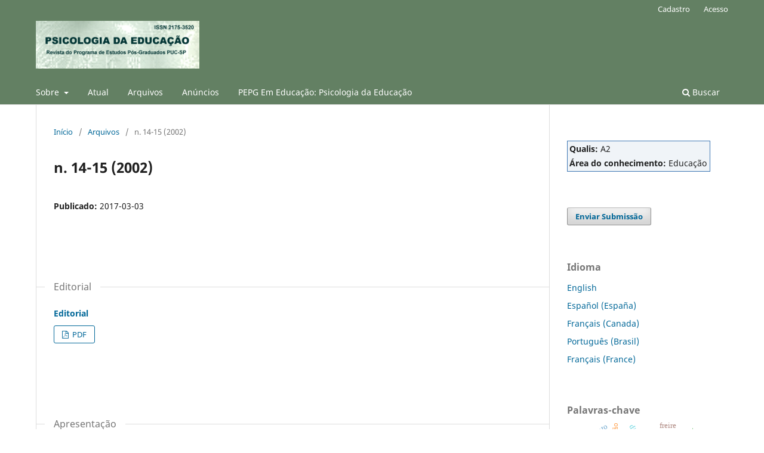

--- FILE ---
content_type: text/html; charset=utf-8
request_url: https://revistas.pucsp.br/index.php/psicoeduca/issue/view/1755
body_size: 6250
content:
<!DOCTYPE html>
<html lang="pt-BR" xml:lang="pt-BR">
<head>
	<meta charset="utf-8">
	<meta name="viewport" content="width=device-width, initial-scale=1.0">
	<title>
		n. 14-15 (2002)
							| Psicologia da Educação
			</title>

	
<meta name="generator" content="Open Journal Systems 3.3.0.21" />
<meta name="description" content="Revista Psicologia da Educação">
<meta name="keywords" content="Psicologia da Educação, PUC-SP">
	<link rel="stylesheet" href="https://revistas.pucsp.br/index.php/psicoeduca/$$$call$$$/page/page/css?name=stylesheet" type="text/css" /><link rel="stylesheet" href="https://revistas.pucsp.br/index.php/psicoeduca/$$$call$$$/page/page/css?name=font" type="text/css" /><link rel="stylesheet" href="https://revistas.pucsp.br/lib/pkp/styles/fontawesome/fontawesome.css?v=3.3.0.21" type="text/css" /><link rel="stylesheet" href="https://revistas.pucsp.br/plugins/generic/orcidProfile/css/orcidProfile.css?v=3.3.0.21" type="text/css" /><link rel="stylesheet" href="https://revistas.pucsp.br/public/site/styleSheet.css?v=3.3.0.21" type="text/css" />
</head>
<body class="pkp_page_issue pkp_op_view has_site_logo" dir="ltr">

	<div class="pkp_structure_page">

				<header class="pkp_structure_head" id="headerNavigationContainer" role="banner">
						
 <nav class="cmp_skip_to_content" aria-label="Ir para os links de conteúdo">
	<a href="#pkp_content_main">Ir para o conteúdo principal</a>
	<a href="#siteNav">Ir para o menu de navegação principal</a>
		<a href="#pkp_content_footer">Ir para o rodapé</a>
</nav>

			<div class="pkp_head_wrapper">

				<div class="pkp_site_name_wrapper">
					<button class="pkp_site_nav_toggle">
						<span>Open Menu</span>
					</button>
										<div class="pkp_site_name">
																<a href="						https://revistas.pucsp.br/index.php/psicoeduca/index
					" class="is_img">
							<img src="https://revistas.pucsp.br/public/journals/74/pageHeaderLogoImage_pt_BR.png" width="610" height="178"  />
						</a>
										</div>
				</div>

				
				<nav class="pkp_site_nav_menu" aria-label="Navegação no Site">
					<a id="siteNav"></a>
					<div class="pkp_navigation_primary_row">
						<div class="pkp_navigation_primary_wrapper">
																				<ul id="navigationPrimary" class="pkp_navigation_primary pkp_nav_list">
								<li class="">
				<a href="https://revistas.pucsp.br/index.php/psicoeduca/about">
					Sobre
				</a>
									<ul>
																					<li class="">
									<a href="https://revistas.pucsp.br/index.php/psicoeduca/about">
										Sobre a Revista
									</a>
								</li>
																												<li class="">
									<a href="https://revistas.pucsp.br/index.php/psicoeduca/about/submissions">
										Submissões
									</a>
								</li>
																												<li class="">
									<a href="https://revistas.pucsp.br/index.php/psicoeduca/about/editorialTeam">
										Equipe Editorial
									</a>
								</li>
																												<li class="">
									<a href="https://revistas.pucsp.br/index.php/psicoeduca/about/privacy">
										Declaração de Privacidade
									</a>
								</li>
																												<li class="">
									<a href="https://revistas.pucsp.br/index.php/psicoeduca/about/contact">
										Contato
									</a>
								</li>
																		</ul>
							</li>
								<li class="">
				<a href="https://revistas.pucsp.br/index.php/psicoeduca/issue/current">
					Atual
				</a>
							</li>
								<li class="">
				<a href="https://revistas.pucsp.br/index.php/psicoeduca/issue/archive">
					Arquivos
				</a>
							</li>
								<li class="">
				<a href="https://revistas.pucsp.br/index.php/psicoeduca/announcement">
					Anúncios
				</a>
							</li>
								<li class="">
				<a href="http://www.pucsp.br/pos-graduacao/mestrado-e-doutorado/educacao-psicologia-da-educacao">
					 PEPG Em Educação: Psicologia da Educação
				</a>
							</li>
			</ul>

				

																						<div class="pkp_navigation_search_wrapper">
									<a href="https://revistas.pucsp.br/index.php/psicoeduca/search" class="pkp_search pkp_search_desktop">
										<span class="fa fa-search" aria-hidden="true"></span>
										Buscar
									</a>
								</div>
													</div>
					</div>
					<div class="pkp_navigation_user_wrapper" id="navigationUserWrapper">
							<ul id="navigationUser" class="pkp_navigation_user pkp_nav_list">
								<li class="profile">
				<a href="https://revistas.pucsp.br/index.php/psicoeduca/user/register">
					Cadastro
				</a>
							</li>
								<li class="profile">
				<a href="https://revistas.pucsp.br/index.php/psicoeduca/login">
					Acesso
				</a>
							</li>
										</ul>

					</div>
				</nav>
			</div><!-- .pkp_head_wrapper -->
		</header><!-- .pkp_structure_head -->

						<div class="pkp_structure_content has_sidebar">
			<div class="pkp_structure_main" role="main">
				<a id="pkp_content_main"></a>

<div class="page page_issue">

				<nav class="cmp_breadcrumbs" role="navigation" aria-label="Você está aqui:">
	<ol>
		<li>
			<a href="https://revistas.pucsp.br/index.php/psicoeduca/index">
				Início
			</a>
			<span class="separator">/</span>
		</li>
		<li>
			<a href="https://revistas.pucsp.br/index.php/psicoeduca/issue/archive">
				Arquivos
			</a>
			<span class="separator">/</span>
		</li>
		<li class="current" aria-current="page">
			<span aria-current="page">
									n. 14-15 (2002)
							</span>
		</li>
	</ol>
</nav>
		<h1>
			n. 14-15 (2002)
		</h1>
			<div class="obj_issue_toc">

		
		<div class="heading">

						
				
												
							<div class="published">
				<span class="label">
					Publicado:
				</span>
				<span class="value">
					2017-03-03
				</span>
			</div>
			</div>

		
		<div class="sections">
			<div class="section">
									<h2>
					Editorial
				</h2>
						<ul class="cmp_article_list articles">
									<li>
						

<div class="obj_article_summary">
	
	<h3 class="title">
		<a id="article-32028" href="https://revistas.pucsp.br/index.php/psicoeduca/article/view/32028">
			Editorial
					</a>
	</h3>

			
			<ul class="galleys_links">
																									<li>
																										
	
							

<a class="obj_galley_link pdf" href="https://revistas.pucsp.br/index.php/psicoeduca/article/view/32028/22168" aria-labelledby=article-32028>

		
	PDF

	</a>
				</li>
					</ul>
	
	
</div>
					</li>
							</ul>
				</div>
			<div class="section">
									<h2>
					Apresentação
				</h2>
						<ul class="cmp_article_list articles">
									<li>
						
	
<div class="obj_article_summary">
	
	<h3 class="title">
		<a id="article-32030" href="https://revistas.pucsp.br/index.php/psicoeduca/article/view/32030">
			Apresentação
					</a>
	</h3>

				<div class="meta">
				<div class="authors">
			Denise Jodelet
		</div>
		
				
		
	</div>
	
			<ul class="galleys_links">
																									<li>
																										
	
							

<a class="obj_galley_link pdf" href="https://revistas.pucsp.br/index.php/psicoeduca/article/view/32030/22170" aria-labelledby=article-32030>

		
	PDF

	</a>
				</li>
					</ul>
	
	
</div>
					</li>
							</ul>
				</div>
			<div class="section">
									<h2>
					Artigos
				</h2>
						<ul class="cmp_article_list articles">
									<li>
						
	
<div class="obj_article_summary">
	
	<h3 class="title">
		<a id="article-31813" href="https://revistas.pucsp.br/index.php/psicoeduca/article/view/31813">
			Situando os estudos e pesquisas deste volume
					</a>
	</h3>

				<div class="meta">
				<div class="authors">
			Vera Maria Nigro de Souza Placco, Clarilza Prado de Sousa
		</div>
		
				
		
	</div>
	
			<ul class="galleys_links">
																									<li>
																										
	
							

<a class="obj_galley_link pdf" href="https://revistas.pucsp.br/index.php/psicoeduca/article/view/31813/22112" aria-labelledby=article-31813>

		
	PDF

	</a>
				</li>
					</ul>
	
	
</div>
					</li>
									<li>
						
	
<div class="obj_article_summary">
	
	<h3 class="title">
		<a id="article-31913" href="https://revistas.pucsp.br/index.php/psicoeduca/article/view/31913">
			A abordagem estrutural das representações sociais
					</a>
	</h3>

				<div class="meta">
				<div class="authors">
			Alda Judith Alves Mazzotti
		</div>
		
				
		
	</div>
	
			<ul class="galleys_links">
																									<li>
																										
	
							

<a class="obj_galley_link pdf" href="https://revistas.pucsp.br/index.php/psicoeduca/article/view/31913/22130" aria-labelledby=article-31913>

		
	PDF

	</a>
				</li>
					</ul>
	
	
</div>
					</li>
									<li>
						
	
<div class="obj_article_summary">
	
	<h3 class="title">
		<a id="article-31914" href="https://revistas.pucsp.br/index.php/psicoeduca/article/view/31914">
			Reflexiones en torno a la arista subjetiva de las representaciones sociales
					</a>
	</h3>

				<div class="meta">
				<div class="authors">
			María A. Banchs
		</div>
		
				
		
	</div>
	
			<ul class="galleys_links">
																									<li>
																										
	
							

<a class="obj_galley_link pdf" href="https://revistas.pucsp.br/index.php/psicoeduca/article/view/31914/22131" aria-labelledby=article-31914>

		
	PDF (Español (España))

	</a>
				</li>
					</ul>
	
	
</div>
					</li>
									<li>
						
	
<div class="obj_article_summary">
	
	<h3 class="title">
		<a id="article-31915" href="https://revistas.pucsp.br/index.php/psicoeduca/article/view/31915">
			Violence à l'école: représentations et dynamique des agressions
					</a>
	</h3>

				<div class="meta">
				<div class="authors">
			Alain Clémence
		</div>
		
				
		
	</div>
	
			<ul class="galleys_links">
																									<li>
																										
	
							

<a class="obj_galley_link pdf" href="https://revistas.pucsp.br/index.php/psicoeduca/article/view/31915/22132" aria-labelledby=article-31915>

		
	PDF (Français (Canada))

	</a>
				</li>
					</ul>
	
	
</div>
					</li>
									<li>
						
	
<div class="obj_article_summary">
	
	<h3 class="title">
		<a id="article-31920" href="https://revistas.pucsp.br/index.php/psicoeduca/article/view/31920">
			L'école et l'éducation à la santé
					</a>
	</h3>

				<div class="meta">
				<div class="authors">
			Elisabeth Lage
		</div>
		
				
		
	</div>
	
			<ul class="galleys_links">
																									<li>
																										
	
							

<a class="obj_galley_link pdf" href="https://revistas.pucsp.br/index.php/psicoeduca/article/view/31920/22133" aria-labelledby=article-31920>

		
	PDF (Français (Canada))

	</a>
				</li>
					</ul>
	
	
</div>
					</li>
									<li>
						
	
<div class="obj_article_summary">
	
	<h3 class="title">
		<a id="article-31922" href="https://revistas.pucsp.br/index.php/psicoeduca/article/view/31922">
			Varieties of social constructionism in social representations theory and reserch
					</a>
	</h3>

				<div class="meta">
				<div class="authors">
			Marie-Claude Gervais
		</div>
		
				
		
	</div>
	
			<ul class="galleys_links">
																									<li>
																										
	
							

<a class="obj_galley_link pdf" href="https://revistas.pucsp.br/index.php/psicoeduca/article/view/31922/22134" aria-labelledby=article-31922>

		
	PDF (English)

	</a>
				</li>
					</ul>
	
	
</div>
					</li>
									<li>
						
	
<div class="obj_article_summary">
	
	<h3 class="title">
		<a id="article-31923" href="https://revistas.pucsp.br/index.php/psicoeduca/article/view/31923">
			Núcleo figurativo: themata ou metáforas?
					</a>
	</h3>

				<div class="meta">
				<div class="authors">
			Tarso Mazzotti
		</div>
		
				
		
	</div>
	
			<ul class="galleys_links">
																									<li>
																										
	
							

<a class="obj_galley_link pdf" href="https://revistas.pucsp.br/index.php/psicoeduca/article/view/31923/22135" aria-labelledby=article-31923>

		
	PDF

	</a>
				</li>
					</ul>
	
	
</div>
					</li>
									<li>
						
	
<div class="obj_article_summary">
	
	<h3 class="title">
		<a id="article-31924" href="https://revistas.pucsp.br/index.php/psicoeduca/article/view/31924">
			Cross-cultural comparison with quantitative and qualitative methods
					</a>
	</h3>

				<div class="meta">
				<div class="authors">
			Wolfgang Wagner, Nicole Bronberger
		</div>
		
				
		
	</div>
	
			<ul class="galleys_links">
																									<li>
																										
	
							

<a class="obj_galley_link pdf" href="https://revistas.pucsp.br/index.php/psicoeduca/article/view/31924/22136" aria-labelledby=article-31924>

		
	PDF (English)

	</a>
				</li>
					</ul>
	
	
</div>
					</li>
									<li>
						
	
<div class="obj_article_summary">
	
	<h3 class="title">
		<a id="article-31938" href="https://revistas.pucsp.br/index.php/psicoeduca/article/view/31938">
			La presse écologiste et la preservation ambientale: le champ de la répresentation sociale
					</a>
	</h3>

				<div class="meta">
				<div class="authors">
			Angela Arruda
		</div>
		
				
		
	</div>
	
			<ul class="galleys_links">
																									<li>
																										
	
							

<a class="obj_galley_link pdf" href="https://revistas.pucsp.br/index.php/psicoeduca/article/view/31938/22138" aria-labelledby=article-31938>

		
	PDF (Français (Canada))

	</a>
				</li>
					</ul>
	
	
</div>
					</li>
									<li>
						
	
<div class="obj_article_summary">
	
	<h3 class="title">
		<a id="article-31942" href="https://revistas.pucsp.br/index.php/psicoeduca/article/view/31942">
			Representação social dos egressos da nutrição na Universidade Federal de Mato Grosso acerca do curso de graduação e da profissão de nutricionista
					</a>
	</h3>

				<div class="meta">
				<div class="authors">
			Aída Couto Dinucci, Edgard Romero Fernández, Maria Luíza González Ibarra, Ricardo Grau Abalo
		</div>
		
				
		
	</div>
	
			<ul class="galleys_links">
																									<li>
																										
	
							

<a class="obj_galley_link pdf" href="https://revistas.pucsp.br/index.php/psicoeduca/article/view/31942/22139" aria-labelledby=article-31942>

		
	PDF

	</a>
				</li>
					</ul>
	
	
</div>
					</li>
									<li>
						
	
<div class="obj_article_summary">
	
	<h3 class="title">
		<a id="article-31944" href="https://revistas.pucsp.br/index.php/psicoeduca/article/view/31944">
			As representações sociais de alunos da 8ª série inseridos em oito escolas estaduais do município de São Paulo
					</a>
	</h3>

				<div class="meta">
				<div class="authors">
			Maria Laura Puglisi Barbosa Franco
		</div>
		
				
		
	</div>
	
			<ul class="galleys_links">
																									<li>
																										
	
							

<a class="obj_galley_link pdf" href="https://revistas.pucsp.br/index.php/psicoeduca/article/view/31944/22140" aria-labelledby=article-31944>

		
	PDF

	</a>
				</li>
					</ul>
	
	
</div>
					</li>
									<li>
						
	
<div class="obj_article_summary">
	
	<h3 class="title">
		<a id="article-32008" href="https://revistas.pucsp.br/index.php/psicoeduca/article/view/32008">
			A (re)construção da teoria na prática do professor: os sentidos de aprendizagem
					</a>
	</h3>

				<div class="meta">
				<div class="authors">
			Margot Campos Madeia
		</div>
		
				
		
	</div>
	
			<ul class="galleys_links">
																									<li>
																										
	
							

<a class="obj_galley_link pdf" href="https://revistas.pucsp.br/index.php/psicoeduca/article/view/32008/22164" aria-labelledby=article-32008>

		
	PDF

	</a>
				</li>
					</ul>
	
	
</div>
					</li>
									<li>
						
	
<div class="obj_article_summary">
	
	<h3 class="title">
		<a id="article-32009" href="https://revistas.pucsp.br/index.php/psicoeduca/article/view/32009">
			Políticas públicas de avaliação do ensino superior e seus significados produzidos pela mídia escrita
					</a>
	</h3>

				<div class="meta">
				<div class="authors">
			Anamérica Prado Marcondes
		</div>
		
				
		
	</div>
	
			<ul class="galleys_links">
																									<li>
																										
	
							

<a class="obj_galley_link pdf" href="https://revistas.pucsp.br/index.php/psicoeduca/article/view/32009/22165" aria-labelledby=article-32009>

		
	PDF

	</a>
				</li>
					</ul>
	
	
</div>
					</li>
									<li>
						
	
<div class="obj_article_summary">
	
	<h3 class="title">
		<a id="article-32032" href="https://revistas.pucsp.br/index.php/psicoeduca/article/view/32032">
			Representações sociais de injustiça em adolescentes de escolas públicas e particulares
					</a>
	</h3>

				<div class="meta">
				<div class="authors">
			Maria Suzana de Stefano Menin
		</div>
		
				
		
	</div>
	
			<ul class="galleys_links">
																									<li>
																										
	
							

<a class="obj_galley_link pdf" href="https://revistas.pucsp.br/index.php/psicoeduca/article/view/32032/22171" aria-labelledby=article-32032>

		
	PDF

	</a>
				</li>
					</ul>
	
	
</div>
					</li>
									<li>
						
	
<div class="obj_article_summary">
	
	<h3 class="title">
		<a id="article-32034" href="https://revistas.pucsp.br/index.php/psicoeduca/article/view/32034">
			A representações sociais do projeto de vida dos adolescentes: um estudo psicossocial
					</a>
	</h3>

				<div class="meta">
				<div class="authors">
			Ivany Pinto Nascimento
		</div>
		
				
		
	</div>
	
			<ul class="galleys_links">
																									<li>
																										
	
							

<a class="obj_galley_link pdf" href="https://revistas.pucsp.br/index.php/psicoeduca/article/view/32034/22172" aria-labelledby=article-32034>

		
	PDF

	</a>
				</li>
					</ul>
	
	
</div>
					</li>
									<li>
						
	
<div class="obj_article_summary">
	
	<h3 class="title">
		<a id="article-32037" href="https://revistas.pucsp.br/index.php/psicoeduca/article/view/32037">
			Estudos de representações sociais em educação
					</a>
	</h3>

				<div class="meta">
				<div class="authors">
			Clarilza Prado de Sousa
		</div>
		
				
		
	</div>
	
			<ul class="galleys_links">
																									<li>
																										
	
							

<a class="obj_galley_link pdf" href="https://revistas.pucsp.br/index.php/psicoeduca/article/view/32037/22177" aria-labelledby=article-32037>

		
	PDF

	</a>
				</li>
					</ul>
	
	
</div>
					</li>
									<li>
						
	
<div class="obj_article_summary">
	
	<h3 class="title">
		<a id="article-32038" href="https://revistas.pucsp.br/index.php/psicoeduca/article/view/32038">
			As representações sociais que professores de uma universidade pública produzem acerca de suas atividades acadêmicas
					</a>
	</h3>

				<div class="meta">
				<div class="authors">
			Eugênia Coelho Paredes
		</div>
		
				
		
	</div>
	
			<ul class="galleys_links">
																									<li>
																										
	
							

<a class="obj_galley_link pdf" href="https://revistas.pucsp.br/index.php/psicoeduca/article/view/32038/22178" aria-labelledby=article-32038>

		
	PDF

	</a>
				</li>
					</ul>
	
	
</div>
					</li>
									<li>
						
	
<div class="obj_article_summary">
	
	<h3 class="title">
		<a id="article-32012" href="https://revistas.pucsp.br/index.php/psicoeduca/article/view/32012">
			Representações sociais de jovens sobre violência e a urgência na formação de professores
					</a>
	</h3>

				<div class="meta">
				<div class="authors">
			Vera Maria Nigro de Souza Placco
		</div>
		
				
		
	</div>
	
			<ul class="galleys_links">
																									<li>
																										
	
							

<a class="obj_galley_link pdf" href="https://revistas.pucsp.br/index.php/psicoeduca/article/view/32012/22179" aria-labelledby=article-32012>

		
	PDF

	</a>
				</li>
					</ul>
	
	
</div>
					</li>
							</ul>
				</div>
			<div class="section">
									<h2>
					Ampliando
				</h2>
						<ul class="cmp_article_list articles">
									<li>
						
	
<div class="obj_article_summary">
	
	<h3 class="title">
		<a id="article-32013" href="https://revistas.pucsp.br/index.php/psicoeduca/article/view/32013">
			Breves considerações sobre a contribuição das representações sociais para os estudos em identidade e desenvolvimento da consciência
					</a>
	</h3>

				<div class="meta">
				<div class="authors">
			Mitsuko Aparecida Makino Antunes
		</div>
		
				
		
	</div>
	
			<ul class="galleys_links">
																									<li>
																										
	
							

<a class="obj_galley_link pdf" href="https://revistas.pucsp.br/index.php/psicoeduca/article/view/32013/22167" aria-labelledby=article-32013>

		
	PDF

	</a>
				</li>
					</ul>
	
	
</div>
					</li>
							</ul>
				</div>
		</div><!-- .sections -->
</div>
	</div>

	</div><!-- pkp_structure_main -->

									<div class="pkp_structure_sidebar left" role="complementary" aria-label="Barra lateral">
				<div class="pkp_block block_custom" id="customblock-qualis">
	<h2 class="title pkp_screen_reader">Qualis</h2>
	<div class="content">
		<table style="width: 100%; text-align: left; background-color: #f0f4f8; border: 1px solid #3f77B4;">
<tbody>
<tr>
<td><strong>Qualis:</strong> A2</td>
</tr>
<tr>
<td><strong>Área do conhecimento:</strong> Educação</td>
</tr>
</tbody>
</table>
	</div>
</div>
<div class="pkp_block block_make_submission">
	<h2 class="pkp_screen_reader">
		Enviar Submissão
	</h2>

	<div class="content">
		<a class="block_make_submission_link" href="https://revistas.pucsp.br/index.php/psicoeduca/about/submissions">
			Enviar Submissão
		</a>
	</div>
</div>
<div class="pkp_block block_language">
	<h2 class="title">
		Idioma
	</h2>

	<div class="content">
		<ul>
							<li class="locale_en_US" lang="en-US">
					<a href="https://revistas.pucsp.br/index.php/psicoeduca/user/setLocale/en_US?source=%2Findex.php%2Fpsicoeduca%2Fissue%2Fview%2F1755">
						English
					</a>
				</li>
							<li class="locale_es_ES" lang="es-ES">
					<a href="https://revistas.pucsp.br/index.php/psicoeduca/user/setLocale/es_ES?source=%2Findex.php%2Fpsicoeduca%2Fissue%2Fview%2F1755">
						Español (España)
					</a>
				</li>
							<li class="locale_fr_CA" lang="fr-CA">
					<a href="https://revistas.pucsp.br/index.php/psicoeduca/user/setLocale/fr_CA?source=%2Findex.php%2Fpsicoeduca%2Fissue%2Fview%2F1755">
						Français (Canada)
					</a>
				</li>
							<li class="locale_pt_BR current" lang="pt-BR">
					<a href="https://revistas.pucsp.br/index.php/psicoeduca/user/setLocale/pt_BR?source=%2Findex.php%2Fpsicoeduca%2Fissue%2Fview%2F1755">
						Português (Brasil)
					</a>
				</li>
							<li class="locale_fr_FR" lang="fr-FR">
					<a href="https://revistas.pucsp.br/index.php/psicoeduca/user/setLocale/fr_FR?source=%2Findex.php%2Fpsicoeduca%2Fissue%2Fview%2F1755">
						Français (France)
					</a>
				</li>
					</ul>
	</div>
</div><!-- .block_language -->
<div class="pkp_block block_Keywordcloud">
	<h2 class="title">Palavras-chave</h2>
	<div class="content" id='wordcloud'></div>

	<script>
		function randomColor() {
			var colors = ['#1f77b4', '#ff7f0e', '#2ca02c', '#d62728', '#9467bd', '#8c564b', '#e377c2', '#7f7f7f', '#bcbd22', '#17becf'];
			return colors[Math.floor(Math.random()*colors.length)];
		}

					document.addEventListener("DOMContentLoaded", function() {
				var keywords = [{"text":"dificuldades de aprendizagem","size":1},{"text":"profiss\u00e3o de sa\u00fade","size":1},{"text":"ressignifica\u00e7\u00e3o e transforma\u00e7\u00e3o","size":1},{"text":"linguagem e desenvolvimento de ag\u00eancia transformadora","size":1},{"text":"civiliza\u00e7\u00e3o","size":1},{"text":"frustra\u00e7\u00e3o","size":1},{"text":"narcisismo","size":1},{"text":"sobreviv\u00eancia","size":1},{"text":"habilidades sociais","size":1},{"text":"ansiedade social","size":1},{"text":"estudantes de psicologia","size":1},{"text":"pensamento","size":1},{"text":"linguagem","size":1},{"text":"curr\u00edculo por compet\u00eancia","size":1},{"text":"abordagem estrutural","size":1},{"text":"pesquisa cr\u00edtica de colabora\u00e7\u00e3o (pccol)","size":1},{"text":"sistemas central e perif\u00e9rico.","size":1},{"text":"media\u00e7\u00e3o","size":1},{"text":"envolvimento","size":1},{"text":"empenho","size":1},{"text":"linguagem musical","size":1},{"text":"institui\u00e7\u00e3o infanti","size":1},{"text":"futuro","size":1},{"text":"universit\u00e1rios surdos","size":1},{"text":"conselho pedag\u00f3gico","size":1},{"text":"reflex\u00e3o","size":1},{"text":"trabalho coletivo","size":1},{"text":"cultura","size":1},{"text":"educa\u00e7\u00e3o de educadores e pesquisadores","size":1},{"text":"mobilidade social","size":1},{"text":"letramento","size":1},{"text":"psicologia e educa\u00e7\u00e3o","size":1},{"text":"brasil","size":1},{"text":"mutualidade","size":1},{"text":"reciprocidade","size":1},{"text":"covid-19","size":1},{"text":"distanciamento social","size":1},{"text":"narrativas infantis","size":1},{"text":"escola p\u00fablica","size":1},{"text":"supervis\u00e3o","size":1},{"text":"fenomenologia existencial","size":1},{"text":"heidegger","size":1},{"text":"freire","size":1},{"text":"controle","size":1},{"text":"arte circense","size":1},{"text":"dist\u00farbios da percep\u00e7\u00e3o","size":1},{"text":"rela\u00e7\u00f5es de ensinar-aprender","size":1},{"text":"pot\u00eancia de a\u00e7\u00e3o","size":1},{"text":"pesquisa em educa\u00e7\u00e3o","size":1},{"text":"compreens\u00e3o de leitura","size":1}];
				var totalWeight = 0;
				var width = 300;
				var height = 200;
				var transitionDuration = 200;
				var length_keywords = keywords.length;
				var layout = d3.layout.cloud();

				layout.size([width, height])
					.words(keywords)
					.fontSize(function(d)
					{
						return fontSize(+d.size);
					})
					.on('end', draw);

				var svg = d3.select("#wordcloud").append("svg")
					.attr("viewBox", "0 0 " + width + " " + height)
					.attr("width", '100%');

				function update() {
					var words = layout.words();
					fontSize = d3.scaleLinear().range([16, 34]);
					if (words.length) {
						fontSize.domain([+words[words.length - 1].size || 1, +words[0].size]);
					}
				}

				keywords.forEach(function(item,index){totalWeight += item.size;});

				update();

				function draw(words, bounds) {
					var w = layout.size()[0],
						h = layout.size()[1];

					scaling = bounds
						? Math.min(
							w / Math.abs(bounds[1].x - w / 2),
							w / Math.abs(bounds[0].x - w / 2),
							h / Math.abs(bounds[1].y - h / 2),
							h / Math.abs(bounds[0].y - h / 2),
						) / 2
						: 1;

					svg
					.append("g")
					.attr(
						"transform",
						"translate(" + [w >> 1, h >> 1] + ")scale(" + scaling + ")",
					)
					.selectAll("text")
						.data(words)
					.enter().append("text")
						.style("font-size", function(d) { return d.size + "px"; })
						.style("font-family", 'serif')
						.style("fill", randomColor)
						.style('cursor', 'pointer')
						.style('opacity', 0.7)
						.attr('class', 'keyword')
						.attr("text-anchor", "middle")
						.attr("transform", function(d) {
							return "translate(" + [d.x, d.y] + ")rotate(" + d.rotate + ")";
						})
						.text(function(d) { return d.text; })
						.on("click", function(d, i){
							window.location = "https://revistas.pucsp.br/index.php/psicoeduca/search?query=QUERY_SLUG".replace(/QUERY_SLUG/, encodeURIComponent(''+d.text+''));
						})
						.on("mouseover", function(d, i) {
							d3.select(this).transition()
								.duration(transitionDuration)
								.style('font-size',function(d) { return (d.size + 3) + "px"; })
								.style('opacity', 1);
						})
						.on("mouseout", function(d, i) {
							d3.select(this).transition()
								.duration(transitionDuration)
								.style('font-size',function(d) { return d.size + "px"; })
								.style('opacity', 0.7);
						})
						.on('resize', function() { update() });
				}

				layout.start();

			});
			</script>
</div>

			</div><!-- pkp_sidebar.left -->
			</div><!-- pkp_structure_content -->

<div class="pkp_structure_footer_wrapper" role="contentinfo">
	<a id="pkp_content_footer"></a>

	<div class="pkp_structure_footer">

					<div class="pkp_footer_content">
				<p><strong><img src="https://revistas.pucsp.br/public/site/images/waldiralves1/cc88x31.png" alt="Creative Commons" width="88" height="31" /></strong></p>
<p>Esta obra está licenciada com uma Licença <a href="http://creativecommons.org/licenses/by/4.0/" rel="license">Creative Commons Atribuição 4.0 Internacional</a>.</p>
			</div>
		
		<div class="pkp_brand_footer" role="complementary">
			<a href="https://revistas.pucsp.br/index.php/psicoeduca/about/aboutThisPublishingSystem">
				<img alt="Mais informações sobre o sistema de publicação, a plataforma e o fluxo de publicação do OJS/PKP." src="https://revistas.pucsp.br/templates/images/ojs_brand.png">
			</a>
		</div>
	</div>
</div><!-- pkp_structure_footer_wrapper -->

</div><!-- pkp_structure_page -->

<script src="https://revistas.pucsp.br/lib/pkp/lib/vendor/components/jquery/jquery.min.js?v=3.3.0.21" type="text/javascript"></script><script src="https://revistas.pucsp.br/lib/pkp/lib/vendor/components/jqueryui/jquery-ui.min.js?v=3.3.0.21" type="text/javascript"></script><script src="https://revistas.pucsp.br/plugins/themes/default/js/lib/popper/popper.js?v=3.3.0.21" type="text/javascript"></script><script src="https://revistas.pucsp.br/plugins/themes/default/js/lib/bootstrap/util.js?v=3.3.0.21" type="text/javascript"></script><script src="https://revistas.pucsp.br/plugins/themes/default/js/lib/bootstrap/dropdown.js?v=3.3.0.21" type="text/javascript"></script><script src="https://revistas.pucsp.br/plugins/themes/default/js/main.js?v=3.3.0.21" type="text/javascript"></script><script src="https://d3js.org/d3.v4.js?v=3.3.0.21" type="text/javascript"></script><script src="https://cdn.jsdelivr.net/gh/holtzy/D3-graph-gallery@master/LIB/d3.layout.cloud.js?v=3.3.0.21" type="text/javascript"></script><script type="text/javascript">
(function (w, d, s, l, i) { w[l] = w[l] || []; var f = d.getElementsByTagName(s)[0],
j = d.createElement(s), dl = l != 'dataLayer' ? '&l=' + l : ''; j.async = true; 
j.src = 'https://www.googletagmanager.com/gtag/js?id=' + i + dl; f.parentNode.insertBefore(j, f); 
function gtag(){dataLayer.push(arguments)}; gtag('js', new Date()); gtag('config', i); })
(window, document, 'script', 'dataLayer', 'UA-49590767-1');
</script>


</body>
</html>
